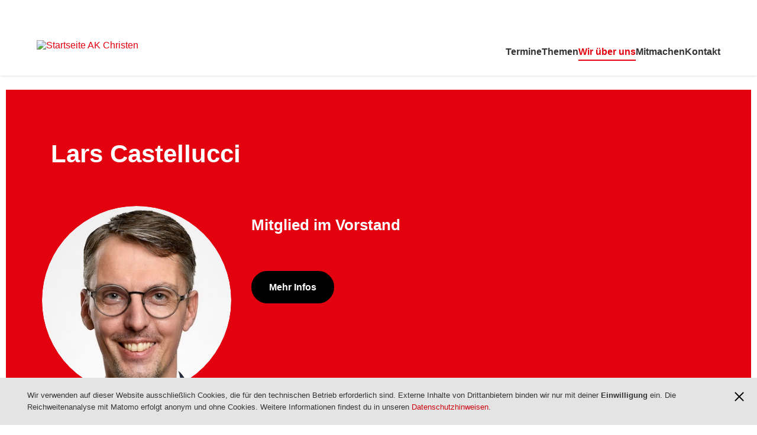

--- FILE ---
content_type: text/html; charset=utf-8
request_url: https://ak-christen.spd.de/wir-ueber-uns/detailseite/speaker/lars-castellucci
body_size: 18001
content:
<!DOCTYPE html> <html class="no-js" lang="de" xmlns="http://www.w3.org/1999/xhtml"> <head> <meta charset="utf-8"> <!--
	_____ _____ ____
	|   __|  _  |    \
	|__   |   __|  |  |
	|_____|__|  |____/
	This website is powered by TYPO3 - inspiring people to share!
	TYPO3 is a free open source Content Management Framework initially created by Kasper Skaarhoj and licensed under GNU/GPL.
	TYPO3 is copyright 1998-2026 of Kasper Skaarhoj. Extensions are copyright of their respective owners.
	Information and contribution at https://typo3.org/
--> <title>Ak Christen: Detailseite</title> <meta name="viewport" content="width=device-width, initial-scale=1.0"> <meta name="description" content="&lt;p&gt;Lars Castellucci ist Mitglied des Deutschen Bundestages und&amp;nbsp;Beauftragter der Bundesregierung für Menschenrechtspolitik und humanitäre Hilfe.&lt;/p&gt;"> <meta property="og:type" content="website"> <meta property="og:site_name" content="Sozialdemokratische Partei Deutschlands (SPD)"> <meta property="og:url" content="https://ak-christen.spd.de/wir-ueber-uns/detailseite"> <meta name="twitter:card" content="summary_large_image"> <meta name="twitter:site" content="@spdde"> <meta name="msapplication-tilecolor" content="#b91d47"> <meta name="msapplication-tileimage" content="/typo3conf/ext/spd/Resources/Public/Images/favicons/mstile-144x144.png"> <meta name="theme-color" content="#ffffff"> <meta name="format-detection" content="telephone=no"> <meta name="handheldfriendly" content="True"> <link rel="stylesheet" href="/_assets/b3b1917fd196cadbc1666966c1600b3e/Stylesheets/styles.css?1768308591" media="all"> <link rel="dns-prefetch" href="//analytics.spd.de/"> <link rel="canonical" href="https://ak-christen.spd.de/wir-ueber-uns/detailseite"> <link sizes="57x57" rel="apple-touch-icon" href="/typo3conf/ext/spd/Resources/Public/Images/favicons/apple-touch-icon-57x57.png"> <link sizes="60x60" rel="apple-touch-icon" href="/typo3conf/ext/spd/Resources/Public/Images/favicons/apple-touch-icon-60x60.png"> <link sizes="72x72" rel="apple-touch-icon" href="/typo3conf/ext/spd/Resources/Public/Images/favicons/apple-touch-icon-72x72.png"> <link sizes="76x76" rel="apple-touch-icon" href="/typo3conf/ext/spd/Resources/Public/Images/favicons/apple-touch-icon-76x76.png"> <link sizes="114x114" rel="apple-touch-icon" href="/typo3conf/ext/spd/Resources/Public/Images/favicons/apple-touch-icon-114x114.png"> <link sizes="120x120" rel="apple-touch-icon" href="/typo3conf/ext/spd/Resources/Public/Images/favicons/apple-touch-icon-120x120.png"> <link sizes="144x144" rel="apple-touch-icon" href="/typo3conf/ext/spd/Resources/Public/Images/favicons/apple-touch-icon-144x144.png"> <link sizes="152x152" rel="apple-touch-icon" href="/typo3conf/ext/spd/Resources/Public/Images/favicons/apple-touch-icon-152x152.png"> <link sizes="180x180" rel="apple-touch-icon" href="/typo3conf/ext/spd/Resources/Public/Images/favicons/apple-touch-icon-180x180.png"> <link sizes="16x16" rel="icon" href="/typo3conf/ext/spd/Resources/Public/Images/favicons/favicon-16x16.png" type="image/png"> <link sizes="32x32" rel="icon" href="/typo3conf/ext/spd/Resources/Public/Images/favicons/favicon-32x32.png" type="image/png"> <link sizes="96x96" rel="icon" href="/typo3conf/ext/spd/Resources/Public/Images/favicons/favicon-96x96.png" type="image/png"> <link sizes="192x192" rel="icon" href="/typo3conf/ext/spd/Resources/Public/Images/favicons/android-chrome-192x192.png" type="image/png"> <link rel="icon" href="/favicon.ico"> <link rel="manifest" href="/typo3conf/ext/spd/Resources/Public/Images/favicons/manifest.json"> <link rel="mask-icon" href="/typo3conf/ext/spd/Resources/Public/Images/favicons/safari-pinned-tab.svg"> <link rel="canonical" href="https://ak-christen.spd.de/wir-ueber-uns/detailseite/speaker/lars-castellucci"> </head> <body data-page-id="28748"> <div class="icon-container"> <svg xmlns="http://www.w3.org/2000/svg" xmlns:xlink="http://www.w3.org/1999/xlink" > <symbol id="arrow-left" viewBox="0 0 512 512"> <title>arrow-left</title> <path d="M316.06 32L138 247.654 316.06 480H373L194.985 248.285 373 32h-56.94z" ></path> </symbol> <symbol id="arrow-right" viewBox="0 0 512 512"> <title>arrow-right</title> <path d="M194.94 32L373 247.654 194.94 480H138l178.015-231.715L138 32h56.94z"></path> </symbol> <symbol id="nav-arrow" viewBox="0 96 960 960"> <title>nav-arrow</title> <path d="m376 816-56-56 184-184-184-184 56-56 240 240-240 240Z"/> </symbol> <symbol id="login" viewBox="0 96 960 960"> <title>Login</title> <path d="M480 576q-66 0-113-47t-47-113q0-66 47-113t113-47q66 0 113 47t47 113q0 66-47 113t-113 47ZM160 896V784q0-34 17.5-62.5T224 678q62-31 126-46.5T480 616q66 0 130 15.5T736 678q29 15 46.5 43.5T800 784v112H160Z"/> </symbol> <symbol id="close" viewBox="0 0 512 512"> <title>close</title> <path d="M442.804 32L480 69.416l-186.64 186.75L480 442.913l-37.196 37.306-186.859-186.75-186.75 186.75L32 442.914l186.53-186.749L32 69.415 69.196 32l186.749 186.75L442.805 32z" ></path> </symbol> <symbol id="contrast" viewBox="0 0 512 512"> <title>contrast</title> <path d="M256 31C132.289 31 32 131.289 32 255s100.289 224 224 224 224-100.289 224-224S379.711 31 256 31zm0 419.706V59.293c108.086 0 195.707 87.621 195.707 195.707S364.086 450.706 256 450.706z" stroke="#979797" ></path> </symbol> <symbol id="download" viewBox="0 0 512 512"> <title>download</title> <path d="M131.115 189.333h5.111l94.562 120h5.112V34.667L238.397 32h35.8l2.594 2.667v274.666h5.112l94.562-120h5.112l23.001 21.334V216L258.901 400h-5.111L108.113 216v-5.333l23.002-21.334zm301.576 288L430.135 480H82.555L80 477.333v-48l2.556-2.666h347.58l2.555 2.666v48z" ></path> </symbol> <symbol id="easy-language" viewBox="0 0 512 512"> <title>easy-language</title> <g> <path d="M455.262 129.007l-93.337 25.555a107.827 107.827 0 0 0 1.13-15.504c0-59.076-47.857-106.967-106.892-106.967-59.034 0-106.891 47.89-106.891 106.967 0 5.268.395 10.443 1.13 15.507l-93.358-25.558L57 418.668 254.61 480l200.719-61.822-.066-289.171zM79.559 158.533L244.904 203.8v249.595l-165.382-51.33.037-243.53zm187.864 293.942V203.799l165.327-45.265.055 243.002-165.382 50.939z" ></path> <path d="M218.688 288.183l-108.782-31.55V228.39l108.782 29.746v30.047zM218.688 369.31l-108.782-31.55v-28.244l108.782 29.747v30.047zM292.763 288.183l108.782-31.55V228.39l-108.782 29.746v30.047zM292.763 369.31l108.782-31.55v-28.244l-108.782 29.747v30.047z" ></path> </g> </symbol> <symbol id="error" viewBox="0 0 114.301 97.641"> <path clip-rule="evenodd" d="M112.845 87.516L62.799 3.71c-3.168-4.985-6.959-4.9-10.025-.024L1.432 87.516C-1.677 92.514.376 97.641 6.621 97.641h101.033c6.246 0 8.354-4.858 5.191-10.125zM53.143 26.641h8v39h-8v-39zm7.488 52.816c-.82.797-1.957 1.184-3.422 1.184-1.512 0-2.66-.387-3.48-1.184-.82-.809-1.219-1.945-1.219-3.422 0-1.406.398-2.52 1.219-3.328s1.969-1.207 3.48-1.207c1.465 0 2.602.398 3.422 1.207.809.809 1.219 1.922 1.219 3.328 0 1.477-.41 2.613-1.219 3.422z" ></path> </symbol> <symbol id="facebook" style=" fill-rule: evenodd; clip-rule: evenodd; stroke-linejoin: round; stroke-miterlimit: 2; " viewBox="0 0 512 512" xml:space="preserve" > <title>Facebook</title> <path d="m255.022 511.998.229.001h-.079l-.15-.001Zm1.806.001h-.079l.229-.001-.15.001Zm-2.588-.005.247.001h-.142l-.105-.001Zm3.415.001h-.142l.247-.001-.105.001Zm-4.169-.007.165.001-.132-.001h-.033Zm4.995 0-.132.001.165-.001h-.033Zm.826-.009-.058.001.223-.003-.165.002Zm-6.779-.002.223.003-.058-.001-.165-.002Zm7.604-.01-.135.002.275-.004-.14.002Zm-8.404-.002.275.004-.135-.002-.14-.002Zm9.228-.012-.182.003.254-.005-.072.002Zm-9.984-.002.254.005-.182-.003-.072-.002Zm-.937-.019.225.005-.04-.001-.185-.004Zm11.745.004-.04.001.225-.005-.185.004Zm-12.567-.025.309.008-.125-.003-.184-.005Zm13.39.005-.125.003.309-.008-.184.005Zm.823-.022-.201.006.316-.009-.115.003Zm-14.967-.003.316.009-.201-.006-.115-.003Zm-.72-.022.225.007-.212-.007-.194-.006.181.006Zm16.509 0-.212.007.225-.007.181-.006-.194.006Zm.821-.027-.112.004.345-.012-.233.008Zm-18.371-.008.345.012-.112-.004-.233-.008Zm-.749-.028.362.013-.201-.007-.161-.006Zm19.941.006-.201.007.362-.013-.161.006Zm-20.676-.036.354.015-.277-.011-.077-.004Zm21.495.004-.277.011.354-.015-.077.004Zm-22.525-.049.38.017-.093-.003-.287-.014Zm23.345.014-.093.003.38-.017-.287.014Zm-24.084-.048.394.018-.186-.008-.208-.01Zm24.902.01-.186.008.394-.018-.208.01Zm-25.63-.047.397.02-.279-.013-.118-.007Zm26.448.007-.279.013.397-.02-.118.007Zm.818-.043-.362.019.321-.017.378-.021-.337.019Zm-27.925.002.321.017-.362-.019-.337-.019.378.021Zm28.741-.048-.16.009.406-.023-.246.014Zm-29.844-.014.406.023-.16-.009-.246-.014Zm-.722-.043.405.024-.253-.014-.152-.01Zm31.382.01-.253.014.405-.024-.152.01Zm-32.071-.053.365.023-.34-.021-.342-.022.317.02Zm32.887.002-.34.021.365-.023.317-.02-.342.022Zm.814-.053-.122.008.387-.026-.265.018Zm-34.755-.018.387.026-.122-.008-.265-.018Zm-.721-.05.38.027-.208-.014-.172-.013Zm36.29.013-.208.014.38-.027-.172.013Zm-37.009-.064.349.025-.271-.019-.078-.006Zm37.822.006-.271.019.349-.025-.078.006Zm-38.789-.079.306.023-.074-.005-.232-.018Zm39.602.018-.074.005.306-.023-.232.018Zm.811-.063-.146.011.311-.025-.165.014Zm-41.157-.014.311.025-.146-.011-.165-.014Zm-.725-.059.264.022-.186-.015-.078-.007Zm42.694.007-.186.015.264-.022-.078.007Zm-43.492-.074.079.007-.013-.001-.066-.006Zm44.302.006-.013.001.079-.007-.066.006Zm.81-.071-.072.006.181-.016-.109.01Zm-45.965-.01.181.016-.072-.006-.109-.01Zm-.75-.068.135.013-.084-.008-.051-.005Zm47.523.005-.084.008.135-.013-.051.005ZM216 508.887C93.681 489.661 0 383.684 0 256 0 114.71 114.71 0 256 0c141.29 0 256 114.71 256 256 0 127.684-93.681 233.661-216 252.887V330h59.65L367 256h-71v-48.021c0-20.245 9.918-39.979 41.719-39.979H370v-63s-29.296-5-57.305-5C254.219 100 216 135.44 216 199.6V256h-65v74h65v178.887Z" /> </symbol> <symbol id="info" viewBox="0 0 100 100"> <path clip-rule="evenodd" d="M50.043 3.066C24.203 3.066 3.25 24.043 3.25 49.93s20.953 46.863 46.793 46.863S96.824 75.816 96.824 49.93 75.883 3.066 50.043 3.066zM54 77h-8V38h8v39zm-.512-45.949c-.82.809-1.957 1.207-3.422 1.207-1.512 0-2.66-.398-3.48-1.207s-1.219-1.922-1.219-3.328c0-1.477.398-2.613 1.219-3.422.82-.797 1.969-1.184 3.48-1.184 1.465 0 2.602.387 3.422 1.184.809.809 1.219 1.945 1.219 3.422 0 1.406-.41 2.519-1.219 3.328z" ></path> </symbol> <symbol id="instagram" style=" fill-rule: evenodd; clip-rule: evenodd; stroke-linejoin: round; stroke-miterlimit: 2; " viewBox="0 0 512 512" xml:space="preserve" > <title>Instagram</title> <path d="M256 0c141.29 0 256 114.71 256 256 0 141.29-114.71 256-256 256C114.71 512 0 397.29 0 256 0 114.71 114.71 0 256 0Zm0 96c-43.453 0-48.902.184-65.968.963-17.03.777-28.661 3.482-38.839 7.437-10.521 4.089-19.444 9.56-28.339 18.455-8.895 8.895-14.366 17.818-18.455 28.339-3.955 10.177-6.659 21.808-7.437 38.838C96.184 207.098 96 212.547 96 256s.184 48.902.962 65.968c.778 17.03 3.482 28.661 7.437 38.838 4.089 10.521 9.56 19.444 18.455 28.34 8.895 8.895 17.818 14.366 28.339 18.455 10.178 3.954 21.809 6.659 38.839 7.436 17.066.779 22.515.963 65.968.963s48.902-.184 65.968-.963c17.03-.777 28.661-3.482 38.838-7.436 10.521-4.089 19.444-9.56 28.34-18.455 8.895-8.896 14.366-17.819 18.455-28.34 3.954-10.177 6.659-21.808 7.436-38.838.779-17.066.963-22.515.963-65.968s-.184-48.902-.963-65.968c-.777-17.03-3.482-28.661-7.436-38.838-4.089-10.521-9.56-19.444-18.455-28.339-8.896-8.895-17.819-14.366-28.34-18.455-10.177-3.955-21.808-6.66-38.838-7.437C304.902 96.184 299.453 96 256 96Zm0 28.829c42.722 0 47.782.163 64.654.933 15.6.712 24.071 3.318 29.709 5.509 7.469 2.902 12.799 6.37 18.397 11.969 5.6 5.598 9.067 10.929 11.969 18.397 2.191 5.638 4.798 14.109 5.509 29.709.77 16.872.933 21.932.933 64.654 0 42.722-.163 47.782-.933 64.654-.711 15.6-3.318 24.071-5.509 29.709-2.902 7.469-6.369 12.799-11.969 18.397-5.598 5.6-10.928 9.067-18.397 11.969-5.638 2.191-14.109 4.798-29.709 5.509-16.869.77-21.929.933-64.654.933-42.725 0-47.784-.163-64.654-.933-15.6-.711-24.071-3.318-29.709-5.509-7.469-2.902-12.799-6.369-18.398-11.969-5.599-5.598-9.066-10.928-11.968-18.397-2.191-5.638-4.798-14.109-5.51-29.709-.77-16.872-.932-21.932-.932-64.654 0-42.722.162-47.782.932-64.654.712-15.6 3.319-24.071 5.51-29.709 2.902-7.468 6.369-12.799 11.968-18.397 5.599-5.599 10.929-9.067 18.398-11.969 5.638-2.191 14.109-4.797 29.709-5.509 16.872-.77 21.932-.933 64.654-.933Zm0 49.009c-45.377 0-82.162 36.785-82.162 82.162 0 45.377 36.785 82.162 82.162 82.162 45.377 0 82.162-36.785 82.162-82.162 0-45.377-36.785-82.162-82.162-82.162Zm0 135.495c-29.455 0-53.333-23.878-53.333-53.333s23.878-53.333 53.333-53.333 53.333 23.878 53.333 53.333-23.878 53.333-53.333 53.333Zm104.609-138.741c0 10.604-8.597 19.199-19.201 19.199-10.603 0-19.199-8.595-19.199-19.199 0-10.604 8.596-19.2 19.199-19.2 10.604 0 19.201 8.596 19.201 19.2Z" /> </symbol> <symbol id="telegram" viewBox="0 0 496 512"> <title>Telegram</title> <path d="M248 8C111.033 8 0 119.033 0 256s111.033 248 248 248 248-111.033 248-248S384.967 8 248 8Zm114.952 168.66c-3.732 39.215-19.881 134.378-28.1 178.3-3.476 18.584-10.322 24.816-16.948 25.425-14.4 1.326-25.338-9.517-39.287-18.661-21.827-14.308-34.158-23.215-55.346-37.177-24.485-16.135-8.612-25 5.342-39.5 3.652-3.793 67.107-61.51 68.335-66.746.153-.655.3-3.1-1.154-4.384s-3.59-.849-5.135-.5q-3.283.746-104.608 69.142-14.845 10.194-26.894 9.934c-8.855-.191-25.888-5.006-38.551-9.123-15.531-5.048-27.875-7.717-26.8-16.291q.84-6.7 18.45-13.7 108.446-47.248 144.628-62.3c68.872-28.647 83.183-33.623 92.511-33.789 2.052-.034 6.639.474 9.61 2.885a10.452 10.452 0 0 1 3.53 6.716 43.765 43.765 0 0 1 .417 9.769Z" /> </symbol> <symbol id="logo-spe-klein" viewBox="0 0 48 40"> <title>logo-spe-klein</title> <path d="M47.984.024v27.809c-.056-.003-.111-.008-.167-.008h-24V39.717c0 .086.015.173.023.26h-.048l-.24-.233-4.061-3.997c-2.616-2.578-5.231-5.154-7.842-7.736a.592.592 0 0 0-.46-.19l-5.447.004H0V.024h47.984zM15.524 7.26c-1.982-1.672-4.265-2.307-6.811-1.849-2.43.437-3.968 2.181-4.124 4.408-.125 1.797.46 3.246 2.001 4.263.946.624 1.99 1.042 3.038 1.453.743.292 1.48.59 2.137 1.06.908.651.746 2.067-.25 2.561-.564.28-1.16.332-1.774.272-1.074-.106-2.009-.55-2.87-1.17-.31-.222-.605-.463-.922-.709l-2.08 2.576c.086.078.153.144.225.205 1.867 1.612 4.038 2.373 6.503 2.274 1-.04 1.964-.272 2.837-.78 1.693-.984 2.438-2.49 2.422-4.412-.01-1.155-.351-2.177-1.177-3.01-.615-.62-1.354-1.066-2.143-1.424-.893-.405-1.806-.766-2.695-1.181a6.197 6.197 0 0 1-1.227-.735c-.664-.527-.74-1.435-.21-2.033.323-.365.76-.515 1.232-.568.933-.104 1.794.14 2.595.591.49.277.952.606 1.444.922l1.95-2.635c-.051-.04-.078-.058-.102-.079zM44.001 5.51H33.095v16.886c.068.004.115.009.162.009 3.543 0 7.087-.001 10.631.004.183 0 .228-.058.227-.232-.008-.909-.003-1.817-.005-2.725 0-.068-.011-.136-.02-.223h-7.518v-3.761h6.53v-3.178h-6.525V8.641h7.425V5.509zm-19.234-.015c-1.871-.013-3.743-.004-5.614-.004h-.245v16.898h3.499v-5.132c.67 0 1.3.004 1.93-.001a8.241 8.241 0 0 0 2.34-.338c1.804-.549 3.128-1.629 3.754-3.447.365-1.06.414-2.154.252-3.254-.25-1.704-1.071-3.046-2.603-3.906-1.026-.576-2.147-.808-3.313-.816zm-1.676 3.158l.326.004c.558.014 1.125-.017 1.674.067 1.317.2 2.053 1.06 2.121 2.43.056 1.12-.278 2.073-1.34 2.618a2.781 2.781 0 0 1-1.07.308c-.78.046-1.565.014-2.375.014V8.654c.339 0 .664-.006.99.002z" ></path> </symbol> <symbol id="mail" viewBox="0 0 512 512"> <title>Mail</title> <g> <path d="M154.728 276.056c-2.133 1.186-3.297 1.54-4.057 2.301-38.103 38.107-76.081 76.338-114.336 114.288-6.185 6.136-3.69 11.868.955 15.336 4.67 3.485 11.456 5.76 17.32 5.773 134.116.301 268.235.22 402.35.209 2.638 0 5.867.932 7.798-.245 5.152-3.144 11.129-6.387 13.98-11.237 1.425-2.426-2.198-9.494-5.341-12.688-35.685-36.253-71.712-72.17-107.683-108.145-1.992-1.992-4.3-3.669-7.055-5.993-23.058 23.275-45.631 45.965-68.094 68.765-20.081 20.382-47.822 20.722-67.798.565-22.79-22.997-45.493-46.082-68.04-68.93zM479.656 352.393V154.7c-32.804 33.034-63.989 64.582-95.391 95.91-4.738 4.728-3.788 7.441.782 11.547 9.593 8.623 18.535 17.966 27.877 26.874 22.325 21.279 44.724 42.474 66.732 63.362zM130.318 257.024L33.382 159.35v194.778l96.936-97.105z" ></path> <path d="M46.236 97H466.86c.733.754 1.37 1.639 2.212 2.243 13.041 9.377 13.729 13.83 2.797 25.031-13.928 14.27-28.23 28.173-42.334 42.274-52.435 52.41-104.77 104.924-157.35 157.19-12.501 12.425-19.891 11.988-32.26-.345a44692.427 44692.427 0 0 1-70.27-70.201c-43.601-43.667-87.204-87.335-130.732-131.077-9.066-9.11-8.077-15.177 3.051-22.003 1.495-.917 2.845-2.069 4.26-3.112" ></path> </g> </symbol> <symbol id="menue" viewBox="0 0 512 512"> <title>Menue</title> <g> <path d="M39.083 93.983H471.22a7.079 7.079 0 0 1 7.083 7.084v28.338a7.08 7.08 0 0 1-7.083 7.083H39.083A7.083 7.083 0 0 1 32 129.405v-28.338a7.082 7.082 0 0 1 7.084-7.084M39.083 235.665H471.22a7.08 7.08 0 0 1 7.083 7.085v28.338a7.078 7.078 0 0 1-7.083 7.082H39.083A7.081 7.081 0 0 1 32 271.088V242.75a7.083 7.083 0 0 1 7.084-7.085M39.083 377.35H471.22a7.079 7.079 0 0 1 7.083 7.084v28.338a7.078 7.078 0 0 1-7.083 7.083H39.083A7.081 7.081 0 0 1 32 412.772v-28.338a7.082 7.082 0 0 1 7.084-7.084" ></path> </g> </symbol> <symbol id="minus" viewBox="0 0 512 512"> <title>Minus</title> <path d="M32 291.705h447.997V221H32v70.705z"></path> </symbol> <symbol id="play" viewBox="0 0 100 100"> <path d="M50.043 9.158c22.479 0 40.766 18.29 40.766 40.772 0 22.481-18.287 40.771-40.766 40.771-22.484 0-40.777-18.29-40.777-40.771 0-22.482 18.293-40.772 40.777-40.772m0-6c-25.832 0-46.777 20.936-46.777 46.772 0 25.835 20.946 46.771 46.777 46.771S96.809 75.766 96.809 49.93c0-25.835-20.935-46.772-46.766-46.772z" ></path> <g> <path d="M77.09 44.973c-2.209-12.924-13.482-22.794-27.028-22.794-9.272 0-17.478 4.629-22.445 11.692l4.045 2.935c4.057-5.813 10.79-9.627 18.4-9.627 11.118 0 20.368 8.133 22.124 18.76l-3.968-2.675-2.795 4.146 11.035 7.441L83.9 43.817l-4.146-2.796-2.664 3.952zM22.098 54.152c2.209 12.924 13.483 22.793 27.028 22.793 9.272 0 17.478-4.629 22.444-11.691l-4.045-2.936c-4.057 5.813-10.789 9.627-18.399 9.627-11.118 0-20.367-8.133-22.123-18.76l3.967 2.676 2.795-4.146-11.035-7.442-7.442 11.034 4.145 2.797 2.665-3.952z" ></path> </g> <path clip-rule="evenodd" d="M38.642 29.311l32.685 20.69-32.685 20.547z" ></path> </symbol> <symbol id="plus" viewBox="0 0 512 512"> <title>Plus</title> <path d="M220.835 32v188.447H32v70.715h188.835v188.854h70.696V291.162h188.476v-70.715H291.53V32h-70.696z" ></path> </symbol> <symbol id="print" viewBox="0 0 512 512"> <title>print</title> <g> <path d="M483 125.72h-62.703V42H97.736v83.72H35v260.45h65.926l-24.19 83.716h364.561l-24.19-83.716H483V125.72zM101.825 452.244l48.388-167.433h219.626l48.388 167.433H101.825zm14.32-392.074h286.72v65.116h-286.72V60.17z" ></path> <path d="M150.7 397.166h219.681v20.114H150.7v-20.114zM185.105 327.517h148.529v20.114H185.105v-20.114z" ></path> </g> </symbol> <symbol id="rss" viewBox="12.631 8.301 85.039 85.039"> <path d="M79.542 8.301H30.759c-10.012 0-18.128 8.118-18.128 18.134v48.771c0 10.014 8.116 18.134 18.128 18.134h48.783c10.011 0 18.128-8.12 18.128-18.134V26.435c0-10.016-8.117-18.134-18.128-18.134zM35.288 78.095a7.592 7.592 0 1 1 0-15.185 7.592 7.592 0 1 1 0 15.185zm19.049.055c0-7.169-2.772-13.898-7.806-18.958-5.026-5.05-11.713-7.831-18.828-7.831V40.399c20.73 0 37.597 16.935 37.597 37.751H54.337zm19.365.011c0-25.494-20.627-46.234-45.982-46.234V20.966c31.399 0 56.943 25.658 56.943 57.196H73.702z" ></path> </symbol> <symbol id="search" viewBox="0 0 512 512"> <title>Search</title> <path d="M82.232 198.194c0-62.615 51.006-113.274 113.879-113.274 62.955 0 113.97 50.659 113.97 113.274 0 62.533-51.015 113.283-113.97 113.283-62.873 0-113.88-50.75-113.88-113.283zM475.737 430.69L333.86 287.477c16.706-25.702 26.454-56.344 26.454-89.283C360.314 107.542 286.768 34 196.11 34c-90.662 0-164.112 73.542-164.112 164.194 0 90.661 73.45 164.116 164.112 164.116 33.76 0 65.142-10.195 91.24-27.667L429.026 477.65l46.71-46.961z" ></path> </symbol> <symbol id="snapchat" viewBox="0 0 100 100"> <path d="M50.45 82.041c-.184 0-.364-.004-.544-.014a4.13 4.13 0 0 1-.355.014c-4.219 0-6.928-1.914-9.547-3.766-1.808-1.278-3.515-2.484-5.525-2.819a17.882 17.882 0 0 0-2.902-.244c-1.7 0-3.042.263-4.021.453-.595.116-1.108.217-1.498.217-.408 0-.85-.089-1.042-.743a23.038 23.038 0 0 1-.403-1.65c-.299-1.371-.512-2.213-1.085-2.301-6.693-1.035-8.609-2.442-9.036-3.443a1.31 1.31 0 0 1-.103-.43.754.754 0 0 1 .629-.785c10.289-1.694 14.901-12.21 15.092-12.656l.017-.036c.629-1.273.753-2.383.368-3.292-.706-1.663-3.009-2.395-4.533-2.878-.373-.118-.727-.229-1.005-.34-3.041-1.202-3.294-2.437-3.175-3.065.204-1.072 1.636-1.819 2.795-1.819.317 0 .597.056.833.166 1.368.642 2.601.966 3.665.966 1.47 0 2.112-.618 2.19-.699-.037-.697-.084-1.423-.131-2.174-.306-4.864-.687-10.907.853-14.356C36.598 16.003 46.378 15.2 49.266 15.2l1.266-.013.172-.001c2.895 0 12.695.805 17.311 11.152 1.539 3.451 1.157 9.5.853 14.36l-.015.211c-.042.676-.083 1.335-.117 1.964.073.075.664.643 1.996.694h.002c1.013-.039 2.177-.362 3.454-.96.374-.174.79-.211 1.073-.211.432 0 .87.083 1.235.235l.021.009c1.034.367 1.709 1.091 1.724 1.847.016.714-.529 1.785-3.197 2.838-.276.109-.631.221-1.004.34-1.526.484-3.828 1.215-4.535 2.878-.385.909-.262 2.016.367 3.292.006.013.014.022.019.036.19.445 4.8 10.958 15.092 12.654a.754.754 0 0 1 .631.787 1.305 1.305 0 0 1-.104.431c-.424.993-2.338 2.399-9.032 3.437-.548.082-.759.795-1.086 2.289a22.796 22.796 0 0 1-.403 1.643c-.145.484-.447.714-.958.714h-.083c-.354 0-.859-.063-1.498-.188-1.134-.223-2.404-.427-4.021-.427-.944 0-1.921.082-2.902.244-2.009.335-3.714 1.539-5.521 2.815-2.63 1.857-5.337 3.771-9.556 3.771" ></path> </symbol> <symbol id="sound" viewBox="0 0 512 512"> <title>Sound</title> <g> <path d="M305.353 44.037L103.847 168.27H32v174.304l70.657-.002L305.353 466.82V44.037zM404.732 367.149h-24.118v-223.34h24.118v223.34zM455.272 392.029h24.326V118.904h-24.326V392.03z" ></path> </g> </symbol> <symbol id="success" viewBox="0 0 100 100"> <path d="M50.043 3.158c-25.832 0-46.777 20.936-46.777 46.772 0 25.835 20.946 46.771 46.777 46.771S96.809 75.765 96.809 49.93 75.874 3.158 50.043 3.158zm-6.757 68.151l-18.36-18.087 4.912-4.986 13.168 12.972L70.1 31.39l5.182 4.707-31.996 35.212z" ></path> <path d="M50.043 3.158c-25.832 0-46.777 20.936-46.777 46.772 0 25.835 20.946 46.771 46.777 46.771S96.809 75.765 96.809 49.93 75.874 3.158 50.043 3.158zm-6.757 68.151l-18.36-18.087 4.912-4.986 13.168 12.972L70.1 31.39l5.182 4.707-31.996 35.212z" ></path> <path stroke="#1D1D1B" d="M50.043 3.158c-25.832 0-46.777 20.936-46.777 46.772 0 25.835 20.946 46.771 46.777 46.771S96.809 75.765 96.809 49.93 75.874 3.158 50.043 3.158zm-6.757 68.151l-18.36-18.087 4.912-4.986 13.168 12.972L70.1 31.39l5.182 4.707-31.996 35.212z" ></path> </symbol> <symbol id="target-blank" viewBox="0 0 512 512"> <title>target-blank</title> <path d="M281.365 90.433l61.69 50.203L181.151 347.96l30.45 24.76 161.934-207.329 61.694 50.185L452.805 32l-171.44 58.433zm117.51 189.324v164.287H94.764V279.757H59V480h376.186V279.757h-36.31z" ></path> </symbol> <symbol id="tumblr" viewBox="0 0 100 100"> <path d="M74.892 87.262c-2.878 3.073-9.546 5.159-15.519 5.258h-.654C38.657 92.52 34.3 77.77 34.3 69.161v-23.92h-7.903a1.657 1.657 0 0 1-1.657-1.657V32.289c0-1.191.752-2.253 1.875-2.651C36.913 26.01 40.143 17.022 40.621 10.19c.13-1.826 1.084-2.71 2.669-2.71h11.78c.914 0 1.656.742 1.656 1.657v19.13h13.789c.914 0 1.656.738 1.659 1.652v13.575a1.657 1.657 0 0 1-1.659 1.656H56.664v22.12c0 5.555 3.659 7.088 5.92 7.088 2.17-.053 4.305-.713 5.375-1.143.794-.319 1.492-.53 2.117-.373.582.145.963.557 1.222 1.309l3.655 10.676c.297.855.551 1.78-.061 2.435z" ></path> </symbol> <symbol id="x" style="fill-rule:evenodd;clip-rule:evenodd;stroke-linejoin:round;stroke-miterlimit:2" viewBox="0 0 1200 1227" xml:space="preserve"> <title>X</title> <path d="M714.163 519.284L1160.89 0H1055.03L667.137 450.887L357.328 0H0L468.492 681.821L0 1226.37H105.866L515.491 750.218L842.672 1226.37H1200L714.137 519.284H714.163ZM569.165 687.828L521.697 619.934L144.011 79.6944H306.615L611.412 515.685L658.88 583.579L1055.08 1150.3H892.476L569.165 687.854V687.828Z"/> </symbol> <symbol id="youtube" style=" fill-rule: evenodd; clip-rule: evenodd; stroke-linejoin: round; stroke-miterlimit: 2; " viewBox="0 0 512 512" xml:space="preserve" > <title>YouTube</title> <path d="M256 0c141.29 0 256 114.71 256 256 0 141.29-114.71 256-256 256C114.71 512 0 397.29 0 256 0 114.71 114.71 0 256 0Zm153.315 178.978c-3.68-13.769-14.522-24.61-28.29-28.29C356.067 144 256 144 256 144s-100.067 0-125.025 6.688c-13.765 3.68-24.61 14.521-28.29 28.29C96 203.933 96 256.002 96 256.002s0 52.067 6.685 77.02c3.68 13.769 14.525 24.614 28.29 28.293C155.933 368 256 368 256 368s100.067 0 125.025-6.685c13.768-3.679 24.61-14.524 28.29-28.293C416 308.069 416 256.002 416 256.002s0-52.069-6.685-77.024ZM223.999 304.003v-96.002l83.137 48.001-83.137 48.001Z" /> </symbol> <symbol id="alliance" viewBox="0 0 258.599 82.692"> <defs> <clipPath id="clip-path"> <path style="fill:none" d="M0 0h258.599v82.692H0z"/> </clipPath> <style>
                    .cls-2{clip-path:url(#clip-path)}.cls-3{fill:#c10b25}.cls-4{fill:#008bcb}
                </style> </defs> <g class="cls-2" id="EN_Logo_cmyk"> <g class="cls-2"> <path class="cls-3" d="M110.267 15.961c2.32 0 3.77.32 4.815 1.073a5.734 5.734 0 0 1 2.233 4.73 5.37 5.37 0 0 1-2.552 4.872c-1.131.638-2.118.811-4.496.811h-1.8v7.862h-2.35V15.961Zm-1.8 9.543h1.8c1.856 0 2.726-.174 3.393-.667a3.665 3.665 0 0 0 1.219-3.074 3.92 3.92 0 0 0-1.422-3.308 3.278 3.278 0 0 0-1.624-.55h-3.365ZM125.81 15.961a6.387 6.387 0 0 1 4.061 1.19 5.274 5.274 0 0 1 1.682 4.09 5.151 5.151 0 0 1-3.161 5.076l3.626 8.992h-2.524l-3.248-8.442h-3.713v8.442h-2.35V15.961Zm-3.277 8.963h2.93a3.4 3.4 0 0 0 3.77-3.74c0-2.09-1.276-3.28-3.596-3.28h-3.104ZM148.083 25.65c0 6.526-2.407 10.066-6.845 10.066a6.19 6.19 0 0 1-4.496-1.741c-1.567-1.682-2.437-4.612-2.437-8.267 0-3.771.87-6.73 2.437-8.412a6.188 6.188 0 0 1 4.583-1.741c4.35 0 6.758 3.597 6.758 10.095m-10.355-5.83a14.2 14.2 0 0 0-.986 5.8 13.053 13.053 0 0 0 1.189 6.237 3.406 3.406 0 0 0 3.249 1.915 3.498 3.498 0 0 0 3.48-2.321 14.29 14.29 0 0 0 .987-5.83c0-5.337-1.51-8.122-4.41-8.122a3.486 3.486 0 0 0-3.51 2.32M164.149 25.737v9.833h-1.595l-.32-2.668a4.76 4.76 0 0 1-4.67 2.814 5.772 5.772 0 0 1-3.915-1.451c-1.77-1.653-2.756-4.7-2.756-8.528 0-6.585 2.524-10.182 7.107-10.182 3.278 0 4.989 1.509 6.004 5.309l-2.118.812a8.212 8.212 0 0 0-1.16-2.785 3.263 3.263 0 0 0-2.813-1.363c-3.017 0-4.526 2.697-4.526 8.122 0 5.309 1.567 8.093 4.526 8.093 2.523 0 3.973-2.001 3.973-5.424v-.64h-3.973v-1.942ZM173.862 15.961a6.39 6.39 0 0 1 4.061 1.19 5.278 5.278 0 0 1 1.682 4.09 5.15 5.15 0 0 1-3.162 5.076l3.626 8.992h-2.523l-3.249-8.442h-3.713v8.442h-2.35V15.961Zm-3.278 8.963h2.93a3.4 3.4 0 0 0 3.771-3.74c0-2.09-1.276-3.28-3.597-3.28h-3.104ZM193.729 15.961v1.943h-8.151v6.411h6.439v1.944h-6.439v7.106h8.382v1.944h-10.732V15.961h10.501zM205.82 21.008c-.84-2.58-1.855-3.48-3.886-3.48a2.964 2.964 0 0 0-3.22 3.016 2.607 2.607 0 0 0 .725 1.857c.61.61 1.219.928 3.569 1.827a11.787 11.787 0 0 1 3.886 2.09 5.164 5.164 0 0 1 1.596 3.741c0 3.306-2.553 5.656-6.18 5.656a7.065 7.065 0 0 1-4.756-1.653 6.327 6.327 0 0 1-1.915-3.859l2.147-.58a5.53 5.53 0 0 0 1.306 2.814 4.337 4.337 0 0 0 3.277 1.305c2.205 0 3.684-1.334 3.684-3.306 0-1.77-.958-2.727-3.8-3.829-2.755-1.074-3.248-1.306-4.12-2.089a5.309 5.309 0 0 1-1.71-3.858c0-2.988 2.378-5.105 5.714-5.105 3.017 0 4.787 1.48 5.773 4.845ZM221.161 21.008c-.842-2.58-1.856-3.48-3.887-3.48a2.964 2.964 0 0 0-3.219 3.016 2.607 2.607 0 0 0 .724 1.857c.61.61 1.22.928 3.57 1.827a11.787 11.787 0 0 1 3.885 2.09 5.164 5.164 0 0 1 1.596 3.741c0 3.306-2.553 5.656-6.179 5.656a7.07 7.07 0 0 1-4.758-1.653 6.331 6.331 0 0 1-1.914-3.859l2.147-.58a5.53 5.53 0 0 0 1.306 2.814 4.337 4.337 0 0 0 3.277 1.305c2.205 0 3.684-1.334 3.684-3.306 0-1.77-.958-2.727-3.8-3.829-2.755-1.074-3.248-1.306-4.119-2.089a5.309 5.309 0 0 1-1.71-3.858c0-2.988 2.377-5.105 5.713-5.105 3.017 0 4.787 1.48 5.773 4.845ZM227.249 15.961h2.35v19.348h-2.35zM234.643 15.961l4.235 15.982 4.177-15.982h2.234l-5.395 19.348h-2.379l-5.279-19.348h2.407zM258.368 15.961v1.943h-8.151v6.411h6.439v1.944h-6.439v7.106h8.382v1.944h-10.732V15.961h10.501zM113.602 44.962l5.51 19.347h-4.35l-.957-3.973h-5.453l-.928 3.973h-3.916l5.8-19.347Zm-2.552 4.148L109.164 57h3.829ZM125.839 44.961v15.722h6.236v3.626h-10.471V44.961h4.235zM139.062 44.961v15.722h6.236v3.626h-10.471V44.961h4.235zM148.051 44.961h4.235v19.348h-4.235zM164.989 44.962l5.51 19.347h-4.35l-.957-3.973h-5.454l-.928 3.973h-3.916l5.802-19.347Zm-2.553 4.148L160.55 57h3.829ZM177.545 44.961l4.931 12.009V44.961h3.306v19.348h-3.8l-5.859-14.011v14.011h-3.307V44.961h4.729zM202.921 57.52c-.349 4.382-2.9 7.079-6.759 7.079-4.64 0-7.28-3.626-7.28-9.95 0-6.381 2.64-9.978 7.338-9.978a5.883 5.883 0 0 1 5.366 2.814 9.57 9.57 0 0 1 1.248 4.67l-3.888.29a6.634 6.634 0 0 0-.608-3.017 2.297 2.297 0 0 0-2.089-1.304c-2.059 0-2.9 2-2.9 6.845 0 4.38.841 6.178 2.9 6.178 1.537 0 2.407-1.218 2.727-3.887ZM218.001 44.961v3.336h-7.513v4.467h5.86V56.1h-5.86v4.757h7.513v3.452h-11.748V44.961h11.748z"/> <path class="cls-4" d="M79.774 39.616a42.092 42.092 0 0 1-11.217 20.807 38.084 38.084 0 0 1-20.091 14.022c10.039-.124 19.497-5.022 26.668-13.843a47.095 47.095 0 0 0 5.149-7.834 29.922 29.922 0 0 0-.51-13.152"/> <path class="cls-4" d="M48.445 1.482c-.124 0-.245-.006-.369-.006a41.477 41.477 0 0 0-17.697 3.93C17.587 11.428 8.794 23.757 8.794 37.966a33.948 33.948 0 0 0 .92 7.822 34.322 34.322 0 0 0 2.016 6 37.902 37.902 0 0 0 18.648 18.738 33.331 33.331 0 0 0 18.885-1.088c-.394.017-.788.04-1.187.04-17.96 0-32.733-12.75-34.177-28.914a29.026 29.026 0 0 1-.126-2.598 29.107 29.107 0 0 1 .4-4.813c2.53-15.099 16.77-26.699 33.903-26.699.39 0 .756.016 1.136.022a51.326 51.326 0 0 1 11.966 1.476C78.425 12.403 80.6 25.671 80.6 32.013q0 .851-.044 1.71a32.961 32.961 0 0 1 2.875 11.564 43.474 43.474 0 0 0 2.148-13.275c0-18.734-14.22-30.405-37.133-30.53"/> <path d="M83.43 45.288a32.96 32.96 0 0 0-2.875-11.566 35.384 35.384 0 0 0-7.808-10.957A38.164 38.164 0 0 0 61.179 7.954a51.268 51.268 0 0 0-11.966-1.477 33.554 33.554 0 0 1 14.042 9.646 40.315 40.315 0 0 0-17.907-4.148c-13.59 0-24.934 9.298-31.174 21.18a29.086 29.086 0 0 0-.4 4.812c0 .876.049 1.74.126 2.598 4.73-13.84 16.648-25.875 31.448-25.875a37.206 37.206 0 0 1 21.764 6.91A33.421 33.421 0 0 1 12.31 59.386a29.372 29.372 0 0 1-.617-6.096c0-.5.015-1 .036-1.5a34.349 34.349 0 0 1-2.017-6 39.834 39.834 0 0 0-.735 7.5c0 .462.015.917.032 1.37A33.404 33.404 0 0 1 30.38 5.406a41.473 41.473 0 0 1 17.696-3.93c.125 0 .246.007.37.007a37.947 37.947 0 0 0-37.363 63.266c4.63 11.415 16.72 17.944 34.265 17.944 21.037 0 38.15-15.862 38.15-35.36 0-.686-.026-1.368-.068-2.044m-3.148 7.48c-2.818 15.42-17.405 27.208-34.934 27.208-12.637 0-22.215-3.591-27.863-10.066a37.937 37.937 0 0 0 57.466-40.487 31.2 31.2 0 0 1 4.823 10.193 29.922 29.922 0 0 1 .508 13.152" style="fill:#80ba27"/> </g> </g> </symbol> <symbol id="tiktok" viewBox="0 0 398.67 398.67"> <circle cx="199.34" cy="199.34" r="199.34"/> <path fill="white" d="M284.07,111.86c-15.01-9.79-25.85-25.45-29.23-43.71-.73-3.95-1.13-8.01-1.13-12.16h-47.92l-.08,192.04c-.81,21.51-18.5,38.77-40.2,38.77-6.74,0-13.09-1.69-18.68-4.63-12.82-6.75-21.6-20.19-21.6-35.65,0-22.21,18.07-40.28,40.28-40.28,4.15,0,8.12,.68,11.89,1.86v-48.92c-3.89-.53-7.85-.86-11.89-.86-48.63,0-88.2,39.57-88.2,88.2,0,29.84,14.91,56.25,37.65,72.21,14.33,10.06,31.75,15.98,50.55,15.98,48.63,0,88.2-39.56,88.2-88.2v-97.38c18.79,13.49,41.82,21.44,66.67,21.44v-47.92c-13.38,0-25.85-3.98-36.3-10.8Z"/> </symbol> <symbol id="whatsapp" viewBox="0 0 360 362"> <path fill-rule="evenodd" clip-rule="evenodd" d="M307.546 52.5655C273.709 18.685 228.706 0.0171895 180.756 0C81.951 0 1.53846 80.404 1.50408 179.235C1.48689 210.829 9.74646 241.667 25.4319 268.844L0 361.736L95.0236 336.811C121.203 351.096 150.683 358.616 180.679 358.625H180.756C279.544 358.625 359.966 278.212 360 179.381C360.017 131.483 341.392 86.4547 307.546 52.5741V52.5655ZM180.756 328.354H180.696C153.966 328.346 127.744 321.16 104.865 307.589L99.4242 304.358L43.034 319.149L58.0834 264.168L54.5423 258.53C39.6304 234.809 31.749 207.391 31.7662 179.244C31.8006 97.1036 98.6334 30.2707 180.817 30.2707C220.61 30.2879 258.015 45.8015 286.145 73.9665C314.276 102.123 329.755 139.562 329.738 179.364C329.703 261.513 262.871 328.346 180.756 328.346V328.354ZM262.475 216.777C257.997 214.534 235.978 203.704 231.869 202.209C227.761 200.713 224.779 199.966 221.796 204.452C218.814 208.939 210.228 219.029 207.615 222.011C205.002 225.002 202.389 225.372 197.911 223.128C193.434 220.885 179.003 216.158 161.891 200.902C148.578 189.024 139.587 174.362 136.975 169.875C134.362 165.389 136.7 162.965 138.934 160.739C140.945 158.728 143.412 155.505 145.655 152.892C147.899 150.279 148.638 148.406 150.133 145.423C151.629 142.432 150.881 139.82 149.764 137.576C148.646 135.333 139.691 113.287 135.952 104.323C132.316 95.5909 128.621 96.777 125.879 96.6309C123.266 96.5019 120.284 96.4762 117.293 96.4762C114.302 96.4762 109.454 97.5935 105.346 102.08C101.238 106.566 89.6691 117.404 89.6691 139.441C89.6691 161.478 105.716 182.785 107.959 185.776C110.202 188.767 139.544 234.001 184.469 253.408C195.153 258.023 203.498 260.782 210.004 262.845C220.731 266.257 230.494 265.776 238.212 264.624C246.816 263.335 264.71 253.786 268.44 243.326C272.17 232.866 272.17 223.893 271.053 222.028C269.936 220.163 266.945 219.037 262.467 216.794L262.475 216.777Z"/> </symbol> </svg> </div> <div class="cookie-layer js-cookie-layer" data-cookie-name="acceptCookiePolicy" data-cookie-expires="365" style="display: none;"> <div class="cookie-layer__wrapper"> <p class="cookie-layer__text"> Wir verwenden auf dieser Website ausschließlich Cookies, die für den technischen Betrieb erforderlich sind. Externe Inhalte von Drittanbietern binden wir nur mit deiner <strong>Einwilligung</strong> ein. Die Reichweitenanalyse mit Matomo erfolgt anonym und ohne Cookies. Weitere Informationen findest du in unseren <a title="Datenschutz" href="https://www.spd.de/site/datenschutz/#c38247">Datenschutzhinweisen</a>. </p> <a role="button" title="Hinweis ausblenden" class="cookie-layer__button" rel="nofollow" href="#"> <span class="u-visually-hidden">Hinweis ausblenden</span> <div class="cookie-layer__icon icon icon--centered"> <svg id="close" viewBox="0 0 512 512" width="100%" height="100%"><title>close</title> <path d="M442.804 32L480 69.416l-186.64 186.75L480 442.913l-37.196 37.306-186.859-186.75-186.75 186.75L32 442.914l186.53-186.749L32 69.415 69.196 32l186.749 186.75L442.805 32z"></path> </svg> </div> </a> </div> </div> <div class="page"> <div class="page__wrapper"> <header id="header" class="new-header js-new-header "> <h5 class="u-visually-hidden"> Kopfbereich </h5> <nav class="nav-skip"> <h5 class="u-visually-hidden"> Sprungmarken-Navigation </h5> <ul class="u-list-style-none nav-skip__list"> <li class="nav-skip__item"> <a class="nav-skip__link" href="#main"> Zum Inhaltsbereich der Seite </a> </li> <li class="nav-skip__item"> <a class="nav-skip__link" href="#footer"> Zum Fußbereich der Seite</a> </li> </ul> </nav> <div class="new-header__body"> <div class="new-top-nav"> </div> <div class="new-header__logo-wrapper new-header__logo-wrapper--inst"> <a class="new-header__link" href="//www.spd.de"> </a> <a class="new-header__link new-header__link--inst" href="/"> <img src="/typo3conf/ext/spd/Resources/Public/Images/logo-inst/akc.svg?v=1" class="new-header__logo new-header__logo--inst" width="" height="" alt="Startseite AK Christen"> </a> </div> <nav class="new-main-nav js-new-main-nav"> <h6 class="u-visually-hidden"> Hauptnavigation </h6> <div class="new-main-nav__toggle js-new-main-nav__toggle"><span class="u-visually-hidden">Menü ein-/ausklappen</span> <input class="new-main-nav__toggle-checkbox js-new-main-nav__toggle-checkbox" type="checkbox" id="new-main-nav-toggle-checkbox" aria-label="Menü ein-/ausklappen" title="Menü ein-/ausklappen"> <label class="new-main-nav__toggle-label" for="new-main-nav-toggle-checkbox"> <span class="slice"></span> <span class="slice"></span> <span class="slice"></span> </label> </div> <div id="new-main-nav-body" aria-hidden="false" class="new-main-nav__body"> <ul class="new-main-nav__list"> <li class="new-main-nav__item"> <div class="new-main-nav__item-wrapper"> <a class="new-main-nav__link " href="/termine"> <span class="new-main-nav__link-text">Termine</span> </a> <button aria-expanded="true" aria-controls="new-main-navList-1" class="new-main-nav__toggle-sub js-new-main-nav__toggle-sub" title="Menü ein-/ausklappen"> <svg aria-hidden="true" tabindex="-1" focusable="false" class="new-main-nav__toggle-sub-icon icon icon--centered"> <use xlink:href="#nav-arrow" /> </svg> <span class="u-visually-hidden">Menü ein-/ausklappen</span> </button> </div> <ul id="new-main-nav-item-list-1" class="new-main-nav__item-list"> <li class="new-main-nav__item-list-item"> <a href="/termine/online-reihe-akc" class="new-main-nav__item-list-link "> <span class="new-main-nav__item-list-text">Online-Reihe AKC</span> </a> </li> </ul> </li> <li class="new-main-nav__item"> <div class="new-main-nav__item-wrapper"> <a class="new-main-nav__link " href="/themen"> <span class="new-main-nav__link-text">Themen</span> </a> </div> </li> <li class="new-main-nav__item"> <div class="new-main-nav__item-wrapper"> <a class="new-main-nav__link new-main-nav__link--is-active" href="/wir-ueber-uns"> <span class="new-main-nav__link-text">Wir über uns</span> <span class="u-visually-hidden">(aktiv)</span> </a> </div> </li> <li class="new-main-nav__item"> <div class="new-main-nav__item-wrapper"> <a class="new-main-nav__link " href="/mitmachen"> <span class="new-main-nav__link-text">Mitmachen</span> </a> <button aria-expanded="true" aria-controls="new-main-navList-4" class="new-main-nav__toggle-sub js-new-main-nav__toggle-sub" title="Menü ein-/ausklappen"> <svg aria-hidden="true" tabindex="-1" focusable="false" class="new-main-nav__toggle-sub-icon icon icon--centered"> <use xlink:href="#nav-arrow" /> </svg> <span class="u-visually-hidden">Menü ein-/ausklappen</span> </button> </div> <ul id="new-main-nav-item-list-4" class="new-main-nav__item-list"> <li class="new-main-nav__item-list-item"> <a href="/mitmachen/wir-in-deiner-naehe-1" class="new-main-nav__item-list-link "> <span class="new-main-nav__item-list-text">Wir in Deiner Nähe</span> </a> </li> </ul> </li> <li class="new-main-nav__item"> <div class="new-main-nav__item-wrapper"> <a class="new-main-nav__link " href="/kontakt"> <span class="new-main-nav__link-text">Kontakt</span> </a> </div> </li> </ul> </div> </nav> </div> </header> <div class="breadcrumb"> <nav aria-labelledby="breadcrumbHeading"> <h6 class="u-visually-hidden" id="breadcrumbHeading"> Sie sind hier </h6> <ol class="breadcrumb__list" itemscope itemtype="http://schema.org/BreadcrumbList"> <li class="breadcrumb__item" itemprop="itemListElement" itemscope itemtype="http://schema.org/ListItem"> <a class="breadcrumb__link" itemprop="item" href="/"> <span itemprop="name">Start</span> </a> <span class="breadcrumb__separator" tabindex="-1" aria-hidden="true">›</span> <meta itemprop="position" content="1"> </li> <li class="breadcrumb__item" itemprop="itemListElement" itemscope itemtype="http://schema.org/ListItem"> <a class="breadcrumb__link" itemprop="item" href="/wir-ueber-uns"> <span itemprop="name">Wir über uns</span> </a> <span class="breadcrumb__separator" tabindex="-1" aria-hidden="true">›</span> <meta itemprop="position" content="2"> </li> <li class="breadcrumb__item" itemprop="itemListElement" itemscope itemtype="http://schema.org/ListItem"> <span itemprop="name" aria-current="page"> Detailseite <span class="u-visually-hidden"> (aktuell) </span> </span> <meta itemprop="position" content="3"> </li> </ol> </nav> </div> <main id="main" class="page__main"> <h5 class="u-visually-hidden"> Inhaltsbereich </h5> <div class="page__body page__body--wide"> <section> <h1 class="u-visually-hidden">Detailseite</h1> <div class="tx-spd-speaker"><section class="speaker-single-view"><div class="speaker-single-view__inner"><div class="speaker-single-view__profile p-module"><div class="speaker-single-view__profile-inner p-module__inner"><h1 class="speaker-single-view__profile-name">Lars Castellucci</h1><div class="speaker-single-view__profile-content"><div class="speaker-single-view__image"><div class="speaker-single-view__image-inner" style="background-image: url(/fileadmin/ak-christen/Bilder/Vorstand/Castellucci_343.jpg)"></div></div><div class="speaker-single-view__profile-info"><p class="speaker-single-view__description"> Mitglied im Vorstand </p><a class="speaker-single-view__profile-link cta" href="https://lars-castellucci.de/" target="_blank">Mehr Infos</a></div></div></div></div><div class="speaker-single-view__content speaker-single-view__content--max-width"><p>Lars Castellucci ist Mitglied des Deutschen Bundestages und&nbsp;Beauftragter der Bundesregierung für Menschenrechtspolitik und humanitäre Hilfe.</p></div></div></section></div> </section> </div> </main> <footer id="footer" class="footer "> <h5 class="u-visually-hidden"> Fußbereich </h5> <section> <h6 class="u-visually-hidden"> Weiterführende Links/Kleingedrucktes </h6> <ul class="small-print"> <li class="small-print__item"> <a href="https://afb.spd.de/footer/footer-navigation/kontakt" class="small-print__link"> Kontakt </a> </li> <li class="small-print__item"> <a href="https://www.spd.de/site/datenschutz/" class="small-print__link"> Datenschutz </a> </li> <li class="small-print__item"> <a href="https://www.spd.de/site/impressum/" class="small-print__link"> Impressum </a> </li> <li class="small-print__item"> <a href="#cookielayerbottom" class="small-print__link">Cookies</a> </li> <li class="small-print__item"> Copyright 2026 SPD </li> </ul> </section> </footer> <div class="cookie-layer-bottom" data-cookie-expires="365"> <div id="cookie-layer-bottom" class="cookie-layer-bottom__wrapper"> <h2 class="cookie-layer-bottom__headline">Cookies</h2> <p class="cookie-layer-bottom__text"> Wir verwenden auf dieser Website ausschließlich Cookies, die für den technischen Betrieb erforderlich sind. Externe Inhalte von <a href="https://www.spd.de/site/datenschutz/#c63384">Drittanbietern</a> binden wir nur mit deiner <strong>Einwilligung</strong> ein. Die Reichweitenanalyse mit Matomo erfolgt anonym und ohne Cookies. Weitere Informationen findest du in unseren <a title="Datenschutz" href="https://www.spd.de/site/datenschutz/#c38247">Datenschutzhinweisen</a>. </p> <div class="cookie-layer-bottom__btn-group"> <button class="cookie-layer-bottom__toggle-3rdparty-cookies p-button bc-white"> Alle Drittanbieterinhalte <span class="btn-text btn-text--deactivate">nicht anzeigen</span> <span class="btn-text btn-text--activate">anzeigen</span> </button> <button class="cookie-layer-bottom__close_btn p-button bc-red">Schließen</button> </div> </div> </div> </div> </div> <script type="text/javascript">
                var _paq = window._paq || [];
                /* tracker methods like "setCustomDimension" should be called before "trackPageView" */
                _paq.push(["setDocumentTitle", document.domain + "/" + document.title]);
                _paq.push(["setCookieDomain", "*.spd.de"]);
                _paq.push(["setDomains", ["*.spd-hamburg.de","*.spd.de"]]);
                _paq.push(["enableCrossDomainLinking"]);
                _paq.push(['disableCookies']);
                _paq.push(['trackPageView']);
                _paq.push(['enableLinkTracking']);
                (function() {
                    var u="//analytics.spd.de/";
                    _paq.push(['setTrackerUrl', u+'matomo.php']);
                    _paq.push(['setSiteId', '8']);
                    var d=document, g=d.createElement('script'), s=d.getElementsByTagName('script')[0];
                    g.type='text/javascript'; g.async=true; g.defer=true; g.src=u+'matomo.js'; s.parentNode.insertBefore(g,s);
                })();
            </script> <script src="/_assets/b3b1917fd196cadbc1666966c1600b3e/Javascript/main.min.js?1768308591"></script> </body> </html>